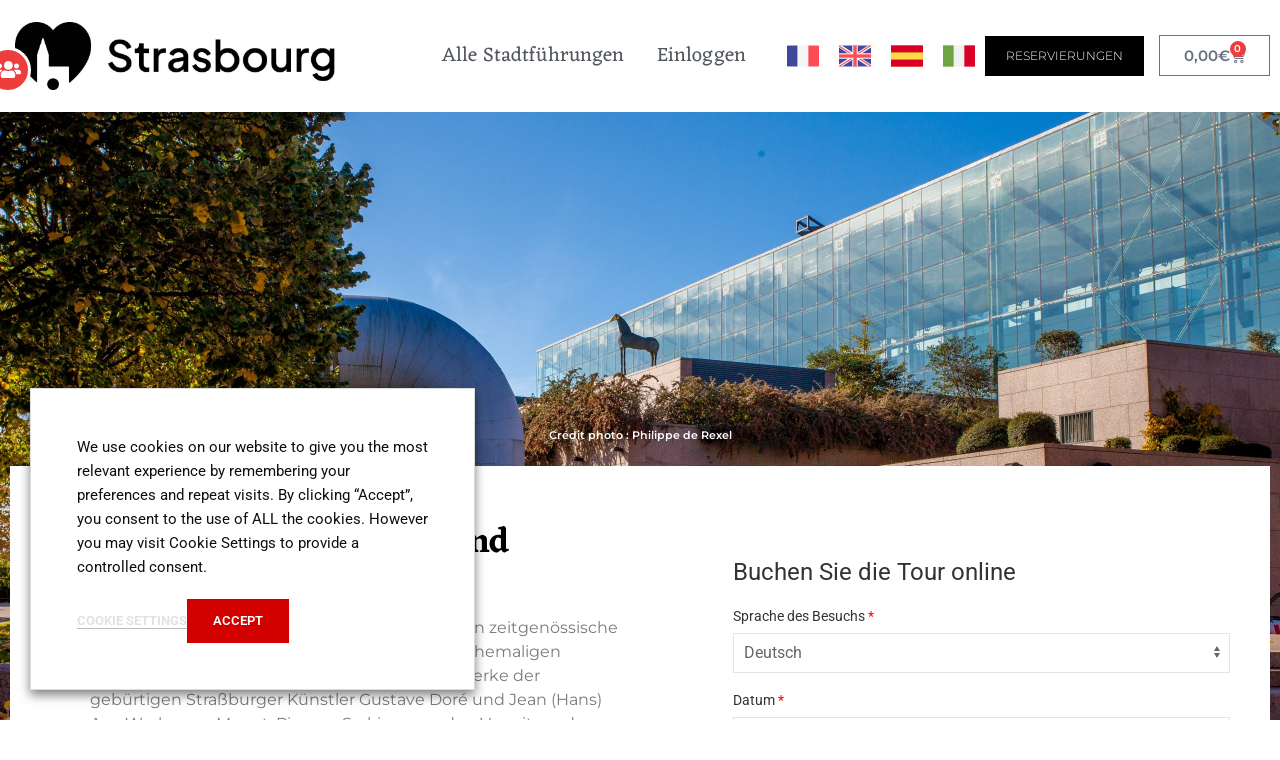

--- FILE ---
content_type: text/css
request_url: https://groups.visitstrasbourg.fr/wp-content/themes/otsr-reservation/assets/css/custom.css?ver=1.0.0
body_size: 3262
content:
a{color:#000;}
a:hover{color:#ee3d3d}

/* Social OTSR */
.socialotsr .elementor-social-icon-facebook{border-color:#2f5bff !important}
.socialotsr .elementor-social-icon-facebook i{color:#2f5bff !important;}
.socialotsr .elementor-social-icon-twitter{border-color:#23ceff !important}
.socialotsr .elementor-social-icon-twitter i{color:#23ceff !important;}
.socialotsr .elementor-social-icon-instagram{border-color:#ff0267 !important}
.socialotsr .elementor-social-icon-instagram i{color:#ff0267 !important;}
.socialotsr .elementor-social-icon-pinterest{border-color:#ff1642 !important}
.socialotsr .elementor-social-icon-pinterest i{color:#ff1642 !important;}


/* Booking Form */
.wc-bookings-booking-form{padding:0; border:none; }
.wc-bookings-booking-form fieldset{border:none; padding:0;}
.wc-bookings-date-picker .ui-widget-content{box-shadow:none;border:none;border-radius:0;}
.woocommerce div.product form.cart table{border:1px solid #efefef; border-top:none;}
.wc-bookings-date-picker .ui-datepicker-header{background:none #ee3d3d; border-radius:0;border:none;}
.wc-bookings-date-picker .ui-datepicker .ui-datepicker-prev,
.wc-bookings-date-picker .ui-datepicker .ui-datepicker-next{background:transparent;top:0;}
.wc-bookings-date-picker .ui-datepicker .ui-datepicker-prev{left:0;}
.wc-bookings-date-picker .ui-datepicker .ui-datepicker-next{right:0;}
.wc-bookings-date-picker .ui-datepicker .ui-datepicker-prev.ui-state-hover,
.wc-bookings-date-picker .ui-datepicker .ui-datepicker-next.ui-state-hover{background:#000;}
/* .formule .labels:before{content:'---------------------------------------------------'; max-width:70%;position:absolute;z-index:1; color:#ccc;} */
.formule .labels strong, .formule .labels .tarif{background-color:#fff; padding:0 10px;position:relative;z-index:2; font-size:1.2em; line-height:35px; }
.formule .labels strong{padding-left:0}
.formule .labels span{padding-right:0}

.wc-bookings-booking-form .wc-bookings-booking-cost{margin:15px 0; padding:15px; background-color:#2a2a2a; color:#fff; }

.wc-bookings-booking-form input[type=text]{padding:5px 2px; border-radius:0;}
.wc-bookings-booking-form .input-group-spinner{display:flex;}
.wc-bookings-booking-form .input-group-spinner button{border-radius:0;display: block;padding: 8px 15px;}
.wc-bookings-booking-form .input-group-spinner input[type=text]{max-width:72px;}

.wc-bookings-availability-popover-container-title em{display:none;}

/* Facet */
.facetwp-facet-categories{display:flex; flex-flow:wrap;align-content: space-between}
.facetwp-facet-categories .facetwp-checkbox{margin-right:15px;}


/* Panier */
.woocommerce-shipping-totals.shipping,
.cart-totals-inner .woocommerce-shipping-destination,
.woocommerce-shipping-destination {visibility: hidden;display: none;}

.woocommerce .actions .continueresa{background-color:#ee3d3d;color:#fff;}

/* Paiement */
.woocommerce .col2-set .col-1, .woocommerce-page .col2-set .col-1{width:100% !important}
.woocommerce-page .col2-set .col-2{display:none;}

/*  Cacher le prix de la liste
.woocommerce ul.products li.product .woocommerce-loop-product__link .price { display: none !important; }
*/


.focus {
    border-color: #ff0000;
    box-shadow: 0 0 0 1px #AA0000;
    background-color: #FFEAEA;
    padding:1em;

}


--- FILE ---
content_type: text/css
request_url: https://groups.visitstrasbourg.fr/wp-content/uploads/elementor/css/post-7209.css?ver=1762508506
body_size: 1394
content:
.elementor-kit-7209{--e-global-color-primary:#EE3D3D;--e-global-color-secondary:#54595F;--e-global-color-text:#7A7A7A;--e-global-color-accent:#000000;--e-global-color-7a2d7a2f:#EFEFEF;--e-global-color-2ea03d4e:#E3E3E3;--e-global-color-53a9b7da:#23A455;--e-global-color-dbe4816:#000;--e-global-color-725304d:#FFF;--e-global-typography-primary-font-family:"Eczar";--e-global-typography-primary-font-weight:600;--e-global-typography-secondary-font-family:"Eczar";--e-global-typography-secondary-font-weight:400;--e-global-typography-text-font-family:"Montserrat";--e-global-typography-text-font-weight:400;--e-global-typography-accent-font-family:"Montserrat";--e-global-typography-accent-font-weight:500;}.elementor-kit-7209 e-page-transition{background-color:#FFBC7D;}.elementor-section.elementor-section-boxed > .elementor-container{max-width:1280px;}.e-con{--container-max-width:1280px;}.elementor-widget:not(:last-child){margin-block-end:20px;}.elementor-element{--widgets-spacing:20px 20px;--widgets-spacing-row:20px;--widgets-spacing-column:20px;}{}h1.entry-title{display:var(--page-title-display);}@media(max-width:1024px){.elementor-section.elementor-section-boxed > .elementor-container{max-width:1024px;}.e-con{--container-max-width:1024px;}}@media(max-width:767px){.elementor-section.elementor-section-boxed > .elementor-container{max-width:767px;}.e-con{--container-max-width:767px;}}

--- FILE ---
content_type: text/css
request_url: https://groups.visitstrasbourg.fr/wp-content/uploads/elementor/css/post-2342.css?ver=1762508506
body_size: 21990
content:
.elementor-widget-section .premium-global-badge-{{ID}} .premium-badge-container{background-color:var( --e-global-color-primary );}.elementor-widget-section .premium-global-badge-{{ID}} .premium-badge-text{color:var( --e-global-color-secondary );}.elementor-widget-section .premium-global-badge-{{ID}} .premium-badge-icon{color:var( --e-global-color-secondary );fill:var( --e-global-color-secondary );}.elementor-widget-section.premium-cursor-ftext .premium-global-cursor-{{ID}} .premium-cursor-follow-text{font-family:var( --e-global-typography-primary-font-family ), Sans-serif;font-weight:var( --e-global-typography-primary-font-weight );}.elementor-widget-section .premium-global-cursor-{{ID}}{color:var( --e-global-color-primary );fill:var( --e-global-color-primary );}.elementor-2342 .elementor-element.elementor-element-7139a54b > .elementor-container > .elementor-column > .elementor-widget-wrap{align-content:center;align-items:center;}.elementor-2342 .elementor-element.elementor-element-7139a54b{box-shadow:0px 1px 3px 0px rgba(0,0,0,0.1);padding:12px 0px 12px 0px;}.elementor-widget-column .premium-global-badge-{{ID}} .premium-badge-container{background-color:var( --e-global-color-primary );}.elementor-widget-column.premium-cursor-ftext .premium-global-cursor-{{ID}} .premium-cursor-follow-text{font-family:var( --e-global-typography-primary-font-family ), Sans-serif;font-weight:var( --e-global-typography-primary-font-weight );}.elementor-widget-column .premium-global-cursor-{{ID}}{color:var( --e-global-color-primary );fill:var( --e-global-color-primary );}.elementor-widget-column .premium-global-badge-{{ID}} .premium-badge-text{color:var( --e-global-color-secondary );}.elementor-widget-column .premium-global-badge-{{ID}} .premium-badge-icon{color:var( --e-global-color-secondary );fill:var( --e-global-color-secondary );}.elementor-bc-flex-widget .elementor-2342 .elementor-element.elementor-element-e3af553.elementor-column .elementor-widget-wrap{align-items:space-between;}.elementor-2342 .elementor-element.elementor-element-e3af553.elementor-column.elementor-element[data-element_type="column"] > .elementor-widget-wrap.elementor-element-populated{align-content:space-between;align-items:space-between;}.elementor-2342 .elementor-element.elementor-element-e3af553.elementor-column > .elementor-widget-wrap{justify-content:space-between;}.elementor-2342 .elementor-element.elementor-element-e3af553 > .elementor-widget-wrap > .elementor-widget:not(.elementor-widget__width-auto):not(.elementor-widget__width-initial):not(:last-child):not(.elementor-absolute){margin-bottom:0px;}.elementor-widget-icon .premium-global-badge-{{ID}} .premium-badge-container{background-color:var( --e-global-color-primary );}.elementor-widget-icon.premium-cursor-ftext .premium-global-cursor-{{ID}} .premium-cursor-follow-text{font-family:var( --e-global-typography-primary-font-family ), Sans-serif;font-weight:var( --e-global-typography-primary-font-weight );}.elementor-widget-icon .premium-global-cursor-{{ID}}{color:var( --e-global-color-primary );fill:var( --e-global-color-primary );}.elementor-widget-icon .premium-global-badge-{{ID}} .premium-badge-text{color:var( --e-global-color-secondary );}.elementor-widget-icon .premium-global-badge-{{ID}} .premium-badge-icon{color:var( --e-global-color-secondary );fill:var( --e-global-color-secondary );}.elementor-widget-icon.elementor-view-stacked .elementor-icon{background-color:var( --e-global-color-primary );}.elementor-widget-icon.elementor-view-framed .elementor-icon, .elementor-widget-icon.elementor-view-default .elementor-icon{color:var( --e-global-color-primary );border-color:var( --e-global-color-primary );}.elementor-widget-icon.elementor-view-framed .elementor-icon, .elementor-widget-icon.elementor-view-default .elementor-icon svg{fill:var( --e-global-color-primary );}.elementor-2342 .elementor-element.elementor-element-5ead0c0{width:auto;max-width:auto;top:35px;}body:not(.rtl) .elementor-2342 .elementor-element.elementor-element-5ead0c0{left:-15px;}body.rtl .elementor-2342 .elementor-element.elementor-element-5ead0c0{right:-15px;}.elementor-2342 .elementor-element.elementor-element-5ead0c0 .elementor-icon-wrapper{text-align:left;}.elementor-2342 .elementor-element.elementor-element-5ead0c0.elementor-view-stacked .elementor-icon{background-color:#ffffff;color:#ee3d3d;}.elementor-2342 .elementor-element.elementor-element-5ead0c0.elementor-view-framed .elementor-icon, .elementor-2342 .elementor-element.elementor-element-5ead0c0.elementor-view-default .elementor-icon{color:#ffffff;border-color:#ffffff;}.elementor-2342 .elementor-element.elementor-element-5ead0c0.elementor-view-framed .elementor-icon, .elementor-2342 .elementor-element.elementor-element-5ead0c0.elementor-view-default .elementor-icon svg{fill:#ffffff;}.elementor-2342 .elementor-element.elementor-element-5ead0c0.elementor-view-framed .elementor-icon{background-color:#ee3d3d;}.elementor-2342 .elementor-element.elementor-element-5ead0c0.elementor-view-stacked .elementor-icon svg{fill:#ee3d3d;}.elementor-2342 .elementor-element.elementor-element-5ead0c0 .elementor-icon{font-size:20px;padding:10px;}.elementor-2342 .elementor-element.elementor-element-5ead0c0 .elementor-icon svg{height:20px;}.elementor-widget-image .premium-global-badge-{{ID}} .premium-badge-container{background-color:var( --e-global-color-primary );}.elementor-widget-image.premium-cursor-ftext .premium-global-cursor-{{ID}} .premium-cursor-follow-text{font-family:var( --e-global-typography-primary-font-family ), Sans-serif;font-weight:var( --e-global-typography-primary-font-weight );}.elementor-widget-image .premium-global-cursor-{{ID}}{color:var( --e-global-color-primary );fill:var( --e-global-color-primary );}.elementor-widget-image .premium-global-badge-{{ID}} .premium-badge-text{color:var( --e-global-color-secondary );}.elementor-widget-image .premium-global-badge-{{ID}} .premium-badge-icon{color:var( --e-global-color-secondary );fill:var( --e-global-color-secondary );}.elementor-widget-image .widget-image-caption{color:var( --e-global-color-text );font-family:var( --e-global-typography-text-font-family ), Sans-serif;font-weight:var( --e-global-typography-text-font-weight );}.elementor-2342 .elementor-element.elementor-element-e5190d5{width:var( --container-widget-width, 87.796% );max-width:87.796%;--container-widget-width:87.796%;--container-widget-flex-grow:0;}.elementor-2342 .elementor-element.elementor-element-e5190d5 > .elementor-widget-container{padding:0px 0px 0px 5px;}.ee-tooltip.ee-tooltip-e5190d5.to--top,
							 .ee-tooltip.ee-tooltip-e5190d5.to--bottom{margin-left:0px;}.ee-tooltip.ee-tooltip-e5190d5.to--left,
							 .ee-tooltip.ee-tooltip-e5190d5.to--right{margin-top:0px;}.elementor-bc-flex-widget .elementor-2342 .elementor-element.elementor-element-35dd2df7.elementor-column .elementor-widget-wrap{align-items:center;}.elementor-2342 .elementor-element.elementor-element-35dd2df7.elementor-column.elementor-element[data-element_type="column"] > .elementor-widget-wrap.elementor-element-populated{align-content:center;align-items:center;}.elementor-2342 .elementor-element.elementor-element-35dd2df7.elementor-column > .elementor-widget-wrap{justify-content:flex-end;}.elementor-2342 .elementor-element.elementor-element-35dd2df7 > .elementor-widget-wrap > .elementor-widget:not(.elementor-widget__width-auto):not(.elementor-widget__width-initial):not(:last-child):not(.elementor-absolute){margin-bottom:0px;}.elementor-widget-nav-menu .premium-global-badge-{{ID}} .premium-badge-container{background-color:var( --e-global-color-primary );}.elementor-widget-nav-menu.premium-cursor-ftext .premium-global-cursor-{{ID}} .premium-cursor-follow-text{font-family:var( --e-global-typography-primary-font-family ), Sans-serif;font-weight:var( --e-global-typography-primary-font-weight );}.elementor-widget-nav-menu .premium-global-cursor-{{ID}}{color:var( --e-global-color-primary );fill:var( --e-global-color-primary );}.elementor-widget-nav-menu .premium-global-badge-{{ID}} .premium-badge-text{color:var( --e-global-color-secondary );}.elementor-widget-nav-menu .premium-global-badge-{{ID}} .premium-badge-icon{color:var( --e-global-color-secondary );fill:var( --e-global-color-secondary );}.elementor-widget-nav-menu .elementor-nav-menu .elementor-item{font-family:var( --e-global-typography-primary-font-family ), Sans-serif;font-weight:var( --e-global-typography-primary-font-weight );}.elementor-widget-nav-menu .elementor-nav-menu--main .elementor-item{color:var( --e-global-color-text );fill:var( --e-global-color-text );}.elementor-widget-nav-menu .elementor-nav-menu--main .elementor-item:hover,
					.elementor-widget-nav-menu .elementor-nav-menu--main .elementor-item.elementor-item-active,
					.elementor-widget-nav-menu .elementor-nav-menu--main .elementor-item.highlighted,
					.elementor-widget-nav-menu .elementor-nav-menu--main .elementor-item:focus{color:var( --e-global-color-accent );fill:var( --e-global-color-accent );}.elementor-widget-nav-menu .elementor-nav-menu--main:not(.e--pointer-framed) .elementor-item:before,
					.elementor-widget-nav-menu .elementor-nav-menu--main:not(.e--pointer-framed) .elementor-item:after{background-color:var( --e-global-color-accent );}.elementor-widget-nav-menu .e--pointer-framed .elementor-item:before,
					.elementor-widget-nav-menu .e--pointer-framed .elementor-item:after{border-color:var( --e-global-color-accent );}.elementor-widget-nav-menu{--e-nav-menu-divider-color:var( --e-global-color-text );}.elementor-widget-nav-menu .elementor-nav-menu--dropdown .elementor-item, .elementor-widget-nav-menu .elementor-nav-menu--dropdown  .elementor-sub-item{font-family:var( --e-global-typography-accent-font-family ), Sans-serif;font-weight:var( --e-global-typography-accent-font-weight );}.elementor-2342 .elementor-element.elementor-element-13d8a921{width:auto;max-width:auto;align-self:center;--nav-menu-icon-size:24px;}.elementor-2342 .elementor-element.elementor-element-13d8a921 .elementor-menu-toggle{margin-left:auto;background-color:rgba(0,0,0,0);border-radius:0px;}.elementor-2342 .elementor-element.elementor-element-13d8a921 .elementor-nav-menu .elementor-item{font-family:"Eczar", Sans-serif;font-size:20px;font-weight:300;letter-spacing:0.15px;}.elementor-2342 .elementor-element.elementor-element-13d8a921 .elementor-nav-menu--main .elementor-item{color:#54595f;fill:#54595f;padding-left:16px;padding-right:16px;padding-top:8px;padding-bottom:8px;}.elementor-2342 .elementor-element.elementor-element-13d8a921 .elementor-nav-menu--main .elementor-item:hover,
					.elementor-2342 .elementor-element.elementor-element-13d8a921 .elementor-nav-menu--main .elementor-item.elementor-item-active,
					.elementor-2342 .elementor-element.elementor-element-13d8a921 .elementor-nav-menu--main .elementor-item.highlighted,
					.elementor-2342 .elementor-element.elementor-element-13d8a921 .elementor-nav-menu--main .elementor-item:focus{color:#ee3d3d;fill:#ee3d3d;}.elementor-2342 .elementor-element.elementor-element-13d8a921 .elementor-nav-menu--main .elementor-item.elementor-item-active{color:#ee3d3d;}.elementor-2342 .elementor-element.elementor-element-13d8a921 .elementor-nav-menu--dropdown a, .elementor-2342 .elementor-element.elementor-element-13d8a921 .elementor-menu-toggle{color:#999999;fill:#999999;}.elementor-2342 .elementor-element.elementor-element-13d8a921 .elementor-nav-menu--dropdown a:hover,
					.elementor-2342 .elementor-element.elementor-element-13d8a921 .elementor-nav-menu--dropdown a:focus,
					.elementor-2342 .elementor-element.elementor-element-13d8a921 .elementor-nav-menu--dropdown a.elementor-item-active,
					.elementor-2342 .elementor-element.elementor-element-13d8a921 .elementor-nav-menu--dropdown a.highlighted,
					.elementor-2342 .elementor-element.elementor-element-13d8a921 .elementor-menu-toggle:hover,
					.elementor-2342 .elementor-element.elementor-element-13d8a921 .elementor-menu-toggle:focus{color:#666666;}.elementor-2342 .elementor-element.elementor-element-13d8a921 .elementor-nav-menu--dropdown a:hover,
					.elementor-2342 .elementor-element.elementor-element-13d8a921 .elementor-nav-menu--dropdown a:focus,
					.elementor-2342 .elementor-element.elementor-element-13d8a921 .elementor-nav-menu--dropdown a.elementor-item-active,
					.elementor-2342 .elementor-element.elementor-element-13d8a921 .elementor-nav-menu--dropdown a.highlighted{background-color:#f2f2f2;}.elementor-2342 .elementor-element.elementor-element-13d8a921 .elementor-nav-menu--dropdown .elementor-item, .elementor-2342 .elementor-element.elementor-element-13d8a921 .elementor-nav-menu--dropdown  .elementor-sub-item{font-family:"Roboto", Sans-serif;font-size:0.8125rem;font-weight:400;text-transform:none;}.elementor-2342 .elementor-element.elementor-element-13d8a921 .elementor-nav-menu--main .elementor-nav-menu--dropdown, .elementor-2342 .elementor-element.elementor-element-13d8a921 .elementor-nav-menu__container.elementor-nav-menu--dropdown{box-shadow:0px 2px 4px 0px rgba(0,0,0,0.1);}.elementor-2342 .elementor-element.elementor-element-13d8a921 .elementor-nav-menu--dropdown a{padding-left:8px;padding-right:8px;padding-top:8px;padding-bottom:8px;}.elementor-2342 .elementor-element.elementor-element-13d8a921 .elementor-nav-menu--main > .elementor-nav-menu > li > .elementor-nav-menu--dropdown, .elementor-2342 .elementor-element.elementor-element-13d8a921 .elementor-nav-menu__container.elementor-nav-menu--dropdown{margin-top:2px !important;}.elementor-2342 .elementor-element.elementor-element-13d8a921 div.elementor-menu-toggle{color:#999999;}.elementor-2342 .elementor-element.elementor-element-13d8a921 div.elementor-menu-toggle svg{fill:#999999;}.elementor-widget-wp-widget-polylang .premium-global-badge-{{ID}} .premium-badge-container{background-color:var( --e-global-color-primary );}.elementor-widget-wp-widget-polylang.premium-cursor-ftext .premium-global-cursor-{{ID}} .premium-cursor-follow-text{font-family:var( --e-global-typography-primary-font-family ), Sans-serif;font-weight:var( --e-global-typography-primary-font-weight );}.elementor-widget-wp-widget-polylang .premium-global-cursor-{{ID}}{color:var( --e-global-color-primary );fill:var( --e-global-color-primary );}.elementor-widget-wp-widget-polylang .premium-global-badge-{{ID}} .premium-badge-text{color:var( --e-global-color-secondary );}.elementor-widget-wp-widget-polylang .premium-global-badge-{{ID}} .premium-badge-icon{color:var( --e-global-color-secondary );fill:var( --e-global-color-secondary );}.elementor-2342 .elementor-element.elementor-element-f640a83{width:auto;max-width:auto;align-self:center;}.elementor-2342 .elementor-element.elementor-element-f640a83 > .elementor-widget-container{margin:0px 0px 0px 15px;}.elementor-widget-button .elementor-button{background-color:var( --e-global-color-accent );font-family:var( --e-global-typography-accent-font-family ), Sans-serif;font-weight:var( --e-global-typography-accent-font-weight );}.elementor-widget-button .premium-global-badge-{{ID}} .premium-badge-container{background-color:var( --e-global-color-primary );}.elementor-widget-button.premium-cursor-ftext .premium-global-cursor-{{ID}} .premium-cursor-follow-text{font-family:var( --e-global-typography-primary-font-family ), Sans-serif;font-weight:var( --e-global-typography-primary-font-weight );}.elementor-widget-button .premium-global-cursor-{{ID}}{color:var( --e-global-color-primary );fill:var( --e-global-color-primary );}.elementor-widget-button .premium-global-badge-{{ID}} .premium-badge-text{color:var( --e-global-color-secondary );}.elementor-widget-button .premium-global-badge-{{ID}} .premium-badge-icon{color:var( --e-global-color-secondary );fill:var( --e-global-color-secondary );}.elementor-2342 .elementor-element.elementor-element-4f5eb21c .elementor-button{background-color:#000000;font-family:"Montserrat", Sans-serif;font-size:12px;font-weight:300;text-transform:uppercase;line-height:1.5em;fill:#ffffff;color:#ffffff;border-style:solid;border-width:1px 1px 1px 1px;border-color:#000000;border-radius:0px 0px 0px 0px;}.elementor-2342 .elementor-element.elementor-element-4f5eb21c .elementor-button:hover, .elementor-2342 .elementor-element.elementor-element-4f5eb21c .elementor-button:focus{background-color:#999999;color:#ffffff;border-color:#999999;}.elementor-2342 .elementor-element.elementor-element-4f5eb21c{width:auto;max-width:auto;align-self:center;}.elementor-2342 .elementor-element.elementor-element-4f5eb21c > .elementor-widget-container{margin:0px 15px 0px 0px;}.elementor-2342 .elementor-element.elementor-element-4f5eb21c .elementor-button:hover svg, .elementor-2342 .elementor-element.elementor-element-4f5eb21c .elementor-button:focus svg{fill:#ffffff;}.elementor-widget-woocommerce-menu-cart .premium-global-badge-{{ID}} .premium-badge-container{background-color:var( --e-global-color-primary );}.elementor-widget-woocommerce-menu-cart.premium-cursor-ftext .premium-global-cursor-{{ID}} .premium-cursor-follow-text{font-family:var( --e-global-typography-primary-font-family ), Sans-serif;font-weight:var( --e-global-typography-primary-font-weight );}.elementor-widget-woocommerce-menu-cart .premium-global-cursor-{{ID}}{color:var( --e-global-color-primary );fill:var( --e-global-color-primary );}.elementor-widget-woocommerce-menu-cart .premium-global-badge-{{ID}} .premium-badge-text{color:var( --e-global-color-secondary );}.elementor-widget-woocommerce-menu-cart .premium-global-badge-{{ID}} .premium-badge-icon{color:var( --e-global-color-secondary );fill:var( --e-global-color-secondary );}.elementor-widget-woocommerce-menu-cart .elementor-menu-cart__toggle .elementor-button{font-family:var( --e-global-typography-primary-font-family ), Sans-serif;font-weight:var( --e-global-typography-primary-font-weight );}.elementor-widget-woocommerce-menu-cart .elementor-menu-cart__product-name a{font-family:var( --e-global-typography-primary-font-family ), Sans-serif;font-weight:var( --e-global-typography-primary-font-weight );}.elementor-widget-woocommerce-menu-cart .elementor-menu-cart__product-price{font-family:var( --e-global-typography-primary-font-family ), Sans-serif;font-weight:var( --e-global-typography-primary-font-weight );}.elementor-widget-woocommerce-menu-cart .elementor-menu-cart__footer-buttons .elementor-button{font-family:var( --e-global-typography-primary-font-family ), Sans-serif;font-weight:var( --e-global-typography-primary-font-weight );}.elementor-widget-woocommerce-menu-cart .elementor-menu-cart__footer-buttons a.elementor-button--view-cart{font-family:var( --e-global-typography-primary-font-family ), Sans-serif;font-weight:var( --e-global-typography-primary-font-weight );}.elementor-widget-woocommerce-menu-cart .elementor-menu-cart__footer-buttons a.elementor-button--checkout{font-family:var( --e-global-typography-primary-font-family ), Sans-serif;font-weight:var( --e-global-typography-primary-font-weight );}.elementor-widget-woocommerce-menu-cart .woocommerce-mini-cart__empty-message{font-family:var( --e-global-typography-primary-font-family ), Sans-serif;font-weight:var( --e-global-typography-primary-font-weight );}.elementor-2342 .elementor-element.elementor-element-5911565{width:auto;max-width:auto;align-self:center;--divider-style:solid;--subtotal-divider-style:solid;--elementor-remove-from-cart-button:none;--remove-from-cart-button:block;--items-indicator-background-color:#ee3d3d;--cart-border-style:none;--menu-cart-subtotal-color:#ee3d3d;--product-price-color:#7a7a7a;--cart-footer-layout:1fr;--products-max-height-sidecart:calc(100vh - 300px);--products-max-height-minicart:calc(100vh - 450px);--checkout-button-background-color:#ee3d3d;}.elementor-2342 .elementor-element.elementor-element-5911565 .elementor-menu-cart__toggle .elementor-button{font-family:"Montserrat", Sans-serif;}.elementor-2342 .elementor-element.elementor-element-5911565 .widget_shopping_cart_content{--subtotal-divider-left-width:0;--subtotal-divider-right-width:0;}.elementor-2342 .elementor-element.elementor-element-5911565 .elementor-menu-cart__product-name a{color:#000000;}.elementor-theme-builder-content-area{height:400px;}.elementor-location-header:before, .elementor-location-footer:before{content:"";display:table;clear:both;}@media(max-width:1024px){body:not(.rtl) .elementor-2342 .elementor-element.elementor-element-5ead0c0{left:-11px;}body.rtl .elementor-2342 .elementor-element.elementor-element-5ead0c0{right:-11px;}.elementor-2342 .elementor-element.elementor-element-5ead0c0{top:36px;}}@media(min-width:768px){.elementor-2342 .elementor-element.elementor-element-e3af553{width:30.687%;}.elementor-2342 .elementor-element.elementor-element-35dd2df7{width:69.313%;}}@media(max-width:1024px) and (min-width:768px){.elementor-2342 .elementor-element.elementor-element-e3af553{width:25%;}.elementor-2342 .elementor-element.elementor-element-35dd2df7{width:75%;}}@media(max-width:767px){.elementor-2342 .elementor-element.elementor-element-e3af553{width:100%;}.elementor-2342 .elementor-element.elementor-element-e3af553 > .elementor-element-populated{padding:15px 10px 15px 10px;}body:not(.rtl) .elementor-2342 .elementor-element.elementor-element-5ead0c0{left:-10px;}body.rtl .elementor-2342 .elementor-element.elementor-element-5ead0c0{right:-10px;}.elementor-2342 .elementor-element.elementor-element-5ead0c0{top:34px;}.elementor-2342 .elementor-element.elementor-element-35dd2df7{width:100%;}.elementor-2342 .elementor-element.elementor-element-35dd2df7 > .elementor-element-populated{padding:10px 10px 10px 10px;}.elementor-2342 .elementor-element.elementor-element-13d8a921{width:auto;max-width:auto;}}/* Start custom CSS for wp-widget-polylang, class: .elementor-element-f640a83 */.elementor-2342 .elementor-element.elementor-element-f640a83 ul{list-style:none; padding-left:0; display:flex;margin:0;}
.elementor-2342 .elementor-element.elementor-element-f640a83 ul li{margin:0 10px 0;}/* End custom CSS */

--- FILE ---
content_type: text/css
request_url: https://groups.visitstrasbourg.fr/wp-content/uploads/elementor/css/post-2450.css?ver=1762508506
body_size: 26051
content:
.elementor-widget-section .premium-global-badge-{{ID}} .premium-badge-container{background-color:var( --e-global-color-primary );}.elementor-widget-section .premium-global-badge-{{ID}} .premium-badge-text{color:var( --e-global-color-secondary );}.elementor-widget-section .premium-global-badge-{{ID}} .premium-badge-icon{color:var( --e-global-color-secondary );fill:var( --e-global-color-secondary );}.elementor-widget-section.premium-cursor-ftext .premium-global-cursor-{{ID}} .premium-cursor-follow-text{font-family:var( --e-global-typography-primary-font-family ), Sans-serif;font-weight:var( --e-global-typography-primary-font-weight );}.elementor-widget-section .premium-global-cursor-{{ID}}{color:var( --e-global-color-primary );fill:var( --e-global-color-primary );}.elementor-2450 .elementor-element.elementor-element-649961de:not(.elementor-motion-effects-element-type-background), .elementor-2450 .elementor-element.elementor-element-649961de > .elementor-motion-effects-container > .elementor-motion-effects-layer{background-color:#000000;}.elementor-2450 .elementor-element.elementor-element-649961de, .elementor-2450 .elementor-element.elementor-element-649961de > .elementor-background-overlay{border-radius:0px 0px 0px 0px;}.elementor-2450 .elementor-element.elementor-element-649961de{transition:background 0.3s, border 0.3s, border-radius 0.3s, box-shadow 0.3s;padding:40px 0px 35px 0px;}.elementor-2450 .elementor-element.elementor-element-649961de > .elementor-background-overlay{transition:background 0.3s, border-radius 0.3s, opacity 0.3s;}.elementor-widget-column .premium-global-badge-{{ID}} .premium-badge-container{background-color:var( --e-global-color-primary );}.elementor-widget-column.premium-cursor-ftext .premium-global-cursor-{{ID}} .premium-cursor-follow-text{font-family:var( --e-global-typography-primary-font-family ), Sans-serif;font-weight:var( --e-global-typography-primary-font-weight );}.elementor-widget-column .premium-global-cursor-{{ID}}{color:var( --e-global-color-primary );fill:var( --e-global-color-primary );}.elementor-widget-column .premium-global-badge-{{ID}} .premium-badge-text{color:var( --e-global-color-secondary );}.elementor-widget-column .premium-global-badge-{{ID}} .premium-badge-icon{color:var( --e-global-color-secondary );fill:var( --e-global-color-secondary );}.elementor-2450 .elementor-element.elementor-element-7011727 > .elementor-element-populated{border-style:solid;border-width:0px 1px 0px 0px;border-color:#3b3b3b;padding:0px 90px 0px 0px;}.elementor-2450 .elementor-element.elementor-element-d16773c > .elementor-container > .elementor-column > .elementor-widget-wrap{align-content:flex-end;align-items:flex-end;}.elementor-2450 .elementor-element.elementor-element-d16773c{margin-top:0px;margin-bottom:0px;}.elementor-2450 .elementor-element.elementor-element-7321cdb3 > .elementor-widget-wrap > .elementor-widget:not(.elementor-widget__width-auto):not(.elementor-widget__width-initial):not(:last-child):not(.elementor-absolute){margin-bottom:16px;}.elementor-widget-ee-inline-svg .premium-global-badge-{{ID}} .premium-badge-container{background-color:var( --e-global-color-primary );}.elementor-widget-ee-inline-svg.premium-cursor-ftext .premium-global-cursor-{{ID}} .premium-cursor-follow-text{font-family:var( --e-global-typography-primary-font-family ), Sans-serif;font-weight:var( --e-global-typography-primary-font-weight );}.elementor-widget-ee-inline-svg .premium-global-cursor-{{ID}}{color:var( --e-global-color-primary );fill:var( --e-global-color-primary );}.elementor-widget-ee-inline-svg .premium-global-badge-{{ID}} .premium-badge-text{color:var( --e-global-color-secondary );}.elementor-widget-ee-inline-svg .premium-global-badge-{{ID}} .premium-badge-icon{color:var( --e-global-color-secondary );fill:var( --e-global-color-secondary );}.elementor-widget-ee-inline-svg .ee-inline-svg{color:var( --e-global-color-primary );}.elementor-widget-ee-inline-svg .ee-inline-svg:hover{color:var( --e-global-color-secondary );}.elementor-2450 .elementor-element.elementor-element-664c0cc{text-align:center;}.elementor-2450 .elementor-element.elementor-element-664c0cc .ee-inline-svg{width:100%;max-width:60px;transition-property:all;transition-timing-function:linear;transition-duration:0.3s;color:#505050 !important;}.elementor-2450 .elementor-element.elementor-element-664c0cc .ee-inline-svg > svg{width:100%;height:auto;min-width:auto;}.elementor-2450 .elementor-element.elementor-element-664c0cc .ee-inline-svg:hover{color:#ffffff !important;}.elementor-widget-heading .premium-global-badge-{{ID}} .premium-badge-container{background-color:var( --e-global-color-primary );}.elementor-widget-heading.premium-cursor-ftext .premium-global-cursor-{{ID}} .premium-cursor-follow-text{font-family:var( --e-global-typography-primary-font-family ), Sans-serif;font-weight:var( --e-global-typography-primary-font-weight );}.elementor-widget-heading .premium-global-cursor-{{ID}}{color:var( --e-global-color-primary );fill:var( --e-global-color-primary );}.elementor-widget-heading .premium-global-badge-{{ID}} .premium-badge-text{color:var( --e-global-color-secondary );}.elementor-widget-heading .premium-global-badge-{{ID}} .premium-badge-icon{color:var( --e-global-color-secondary );fill:var( --e-global-color-secondary );}.elementor-widget-heading .elementor-heading-title{font-family:var( --e-global-typography-primary-font-family ), Sans-serif;font-weight:var( --e-global-typography-primary-font-weight );color:var( --e-global-color-primary );}.elementor-2450 .elementor-element.elementor-element-1687af7c > .elementor-widget-container{margin:0px 0px 0px 0px;}.elementor-2450 .elementor-element.elementor-element-1687af7c{text-align:center;}.elementor-2450 .elementor-element.elementor-element-1687af7c .elementor-heading-title{font-family:"Eczar", Sans-serif;font-size:16px;font-weight:normal;line-height:11px;letter-spacing:0.5px;color:#afafaf;}.elementor-2450 .elementor-element.elementor-element-7fc0f4c0 > .elementor-widget-wrap > .elementor-widget:not(.elementor-widget__width-auto):not(.elementor-widget__width-initial):not(:last-child):not(.elementor-absolute){margin-bottom:16px;}.elementor-2450 .elementor-element.elementor-element-78b4f67{text-align:center;}.elementor-2450 .elementor-element.elementor-element-78b4f67 .ee-inline-svg{width:100%;max-width:60px;transition-property:all;transition-timing-function:linear;transition-duration:0.3s;color:#505050 !important;}.elementor-2450 .elementor-element.elementor-element-78b4f67 .ee-inline-svg > svg{width:100%;height:auto;min-width:auto;}.elementor-2450 .elementor-element.elementor-element-78b4f67 .ee-inline-svg:hover{color:#ffffff !important;}.elementor-2450 .elementor-element.elementor-element-4448703d > .elementor-widget-container{margin:0px 0px 0px 0px;}.elementor-2450 .elementor-element.elementor-element-4448703d{text-align:center;}.elementor-2450 .elementor-element.elementor-element-4448703d .elementor-heading-title{font-family:"Eczar", Sans-serif;font-size:16px;font-weight:normal;line-height:11px;letter-spacing:0.5px;color:#afafaf;}.elementor-2450 .elementor-element.elementor-element-74892d6b > .elementor-widget-wrap > .elementor-widget:not(.elementor-widget__width-auto):not(.elementor-widget__width-initial):not(:last-child):not(.elementor-absolute){margin-bottom:16px;}.elementor-2450 .elementor-element.elementor-element-8dfb3d3{text-align:center;}.elementor-2450 .elementor-element.elementor-element-8dfb3d3 .ee-inline-svg{width:100%;max-width:92px;transition-property:all;transition-timing-function:linear;transition-duration:0.3s;color:#505050 !important;}.elementor-2450 .elementor-element.elementor-element-8dfb3d3 .ee-inline-svg > svg{width:100%;height:auto;min-width:auto;}.elementor-2450 .elementor-element.elementor-element-8dfb3d3 .ee-inline-svg:hover{color:#ffffff !important;}.elementor-2450 .elementor-element.elementor-element-b0648ce > .elementor-widget-container{margin:0px 0px 0px 0px;}.elementor-2450 .elementor-element.elementor-element-b0648ce{text-align:center;}.elementor-2450 .elementor-element.elementor-element-b0648ce .elementor-heading-title{font-family:"Eczar", Sans-serif;font-size:16px;font-weight:normal;line-height:11px;letter-spacing:0.5px;color:#afafaf;}.elementor-2450 .elementor-element.elementor-element-60094416 > .elementor-widget-wrap > .elementor-widget:not(.elementor-widget__width-auto):not(.elementor-widget__width-initial):not(:last-child):not(.elementor-absolute){margin-bottom:16px;}.elementor-2450 .elementor-element.elementor-element-891f0d7{text-align:center;}.elementor-2450 .elementor-element.elementor-element-891f0d7 .ee-inline-svg{width:100%;max-width:70px;transition-property:all;transition-timing-function:linear;transition-duration:0.3s;color:#505050 !important;}.elementor-2450 .elementor-element.elementor-element-891f0d7 .ee-inline-svg > svg{width:100%;height:auto;min-width:auto;}.elementor-2450 .elementor-element.elementor-element-891f0d7 .ee-inline-svg:hover{color:#ffffff !important;}.elementor-2450 .elementor-element.elementor-element-f4d3bd8 > .elementor-widget-container{margin:0px 0px 0px 0px;}.elementor-2450 .elementor-element.elementor-element-f4d3bd8{text-align:center;}.elementor-2450 .elementor-element.elementor-element-f4d3bd8 .elementor-heading-title{font-family:"Eczar", Sans-serif;font-size:16px;font-weight:normal;line-height:11px;letter-spacing:0.5px;color:#afafaf;}.elementor-bc-flex-widget .elementor-2450 .elementor-element.elementor-element-7ee6356.elementor-column .elementor-widget-wrap{align-items:flex-start;}.elementor-2450 .elementor-element.elementor-element-7ee6356.elementor-column.elementor-element[data-element_type="column"] > .elementor-widget-wrap.elementor-element-populated{align-content:flex-start;align-items:flex-start;}.elementor-2450 .elementor-element.elementor-element-7ee6356 > .elementor-element-populated{padding:0px 0px 0px 50px;}.elementor-2450 .elementor-element.elementor-element-9ee6508 .elementor-heading-title{font-family:"Montserrat", Sans-serif;font-size:14px;text-transform:uppercase;letter-spacing:0.5px;color:#afafaf;}.elementor-widget-social-icons .premium-global-badge-{{ID}} .premium-badge-container{background-color:var( --e-global-color-primary );}.elementor-widget-social-icons.premium-cursor-ftext .premium-global-cursor-{{ID}} .premium-cursor-follow-text{font-family:var( --e-global-typography-primary-font-family ), Sans-serif;font-weight:var( --e-global-typography-primary-font-weight );}.elementor-widget-social-icons .premium-global-cursor-{{ID}}{color:var( --e-global-color-primary );fill:var( --e-global-color-primary );}.elementor-widget-social-icons .premium-global-badge-{{ID}} .premium-badge-text{color:var( --e-global-color-secondary );}.elementor-widget-social-icons .premium-global-badge-{{ID}} .premium-badge-icon{color:var( --e-global-color-secondary );fill:var( --e-global-color-secondary );}.elementor-2450 .elementor-element.elementor-element-3e08ad3b{--grid-template-columns:repeat(0, auto);--icon-size:18px;--grid-column-gap:15px;--grid-row-gap:0px;}.elementor-2450 .elementor-element.elementor-element-3e08ad3b .elementor-widget-container{text-align:left;}.elementor-2450 .elementor-element.elementor-element-3e08ad3b .elementor-social-icon{background-color:rgba(255,255,255,0);border-style:solid;border-width:2px 2px 2px 2px;border-color:#ee3d3d;}.elementor-2450 .elementor-element.elementor-element-3e08ad3b .elementor-social-icon i{color:#ee3d3d;}.elementor-2450 .elementor-element.elementor-element-3e08ad3b .elementor-social-icon svg{fill:#ee3d3d;}.elementor-2450 .elementor-element.elementor-element-3e08ad3b .elementor-icon{border-radius:50% 50% 50% 50%;}.elementor-2450 .elementor-element.elementor-element-3e08ad3b .elementor-social-icon:hover i{color:#ffffff;}.elementor-2450 .elementor-element.elementor-element-3e08ad3b .elementor-social-icon:hover svg{fill:#ffffff;}.elementor-2450 .elementor-element.elementor-element-3e08ad3b .elementor-social-icon:hover{border-color:#000000;}.elementor-2450 .elementor-element.elementor-element-5b12c688{padding:90px 0px 70px 0px;}.elementor-2450 .elementor-element.elementor-element-5cd4a1bd > .elementor-element-populated{margin:0px 0px 0px 28px;--e-column-margin-right:0px;--e-column-margin-left:28px;}.elementor-widget-image .premium-global-badge-{{ID}} .premium-badge-container{background-color:var( --e-global-color-primary );}.elementor-widget-image.premium-cursor-ftext .premium-global-cursor-{{ID}} .premium-cursor-follow-text{font-family:var( --e-global-typography-primary-font-family ), Sans-serif;font-weight:var( --e-global-typography-primary-font-weight );}.elementor-widget-image .premium-global-cursor-{{ID}}{color:var( --e-global-color-primary );fill:var( --e-global-color-primary );}.elementor-widget-image .premium-global-badge-{{ID}} .premium-badge-text{color:var( --e-global-color-secondary );}.elementor-widget-image .premium-global-badge-{{ID}} .premium-badge-icon{color:var( --e-global-color-secondary );fill:var( --e-global-color-secondary );}.elementor-widget-image .widget-image-caption{color:var( --e-global-color-text );font-family:var( --e-global-typography-text-font-family ), Sans-serif;font-weight:var( --e-global-typography-text-font-weight );}.elementor-2450 .elementor-element.elementor-element-e3d2e02{width:var( --container-widget-width, 95% );max-width:95%;--container-widget-width:95%;--container-widget-flex-grow:0;}.ee-tooltip.ee-tooltip-e3d2e02.to--top,
							 .ee-tooltip.ee-tooltip-e3d2e02.to--bottom{margin-left:0px;}.ee-tooltip.ee-tooltip-e3d2e02.to--left,
							 .ee-tooltip.ee-tooltip-e3d2e02.to--right{margin-top:0px;}.elementor-widget-text-editor .premium-global-badge-{{ID}} .premium-badge-container{background-color:var( --e-global-color-primary );}.elementor-widget-text-editor.premium-cursor-ftext .premium-global-cursor-{{ID}} .premium-cursor-follow-text{font-family:var( --e-global-typography-primary-font-family ), Sans-serif;font-weight:var( --e-global-typography-primary-font-weight );}.elementor-widget-text-editor .premium-global-cursor-{{ID}}{color:var( --e-global-color-primary );fill:var( --e-global-color-primary );}.elementor-widget-text-editor .premium-global-badge-{{ID}} .premium-badge-text{color:var( --e-global-color-secondary );}.elementor-widget-text-editor .premium-global-badge-{{ID}} .premium-badge-icon{color:var( --e-global-color-secondary );fill:var( --e-global-color-secondary );}.elementor-widget-text-editor{font-family:var( --e-global-typography-text-font-family ), Sans-serif;font-weight:var( --e-global-typography-text-font-weight );color:var( --e-global-color-text );}.elementor-widget-text-editor.elementor-drop-cap-view-stacked .elementor-drop-cap{background-color:var( --e-global-color-primary );}.elementor-widget-text-editor.elementor-drop-cap-view-framed .elementor-drop-cap, .elementor-widget-text-editor.elementor-drop-cap-view-default .elementor-drop-cap{color:var( --e-global-color-primary );border-color:var( --e-global-color-primary );}.elementor-2450 .elementor-element.elementor-element-19ff2fd8 > .elementor-widget-container{margin:0px 0px -19px 0px;}.elementor-2450 .elementor-element.elementor-element-19ff2fd8{font-family:"Montserrat", Sans-serif;font-size:13px;font-weight:300;line-height:24px;color:#767676;}.elementor-2450 .elementor-element.elementor-element-34acdf9{font-family:"Montserrat", Sans-serif;font-size:13px;font-weight:400;}.elementor-2450 .elementor-element.elementor-element-79cfcf7f .elementor-heading-title{font-family:"Montserrat", Sans-serif;font-size:16px;font-weight:bold;text-transform:uppercase;letter-spacing:0.5px;color:#000000;}.elementor-widget-icon-list .premium-global-badge-{{ID}} .premium-badge-container{background-color:var( --e-global-color-primary );}.elementor-widget-icon-list.premium-cursor-ftext .premium-global-cursor-{{ID}} .premium-cursor-follow-text{font-family:var( --e-global-typography-primary-font-family ), Sans-serif;font-weight:var( --e-global-typography-primary-font-weight );}.elementor-widget-icon-list .premium-global-cursor-{{ID}}{color:var( --e-global-color-primary );fill:var( --e-global-color-primary );}.elementor-widget-icon-list .premium-global-badge-{{ID}} .premium-badge-text{color:var( --e-global-color-secondary );}.elementor-widget-icon-list .premium-global-badge-{{ID}} .premium-badge-icon{color:var( --e-global-color-secondary );fill:var( --e-global-color-secondary );}.elementor-widget-icon-list .elementor-icon-list-item:not(:last-child):after{border-color:var( --e-global-color-text );}.elementor-widget-icon-list .elementor-icon-list-icon i{color:var( --e-global-color-primary );}.elementor-widget-icon-list .elementor-icon-list-icon svg{fill:var( --e-global-color-primary );}.elementor-widget-icon-list .elementor-icon-list-item > .elementor-icon-list-text, .elementor-widget-icon-list .elementor-icon-list-item > a{font-family:var( --e-global-typography-text-font-family ), Sans-serif;font-weight:var( --e-global-typography-text-font-weight );}.elementor-widget-icon-list .elementor-icon-list-text{color:var( --e-global-color-secondary );}.elementor-2450 .elementor-element.elementor-element-318b97a7 .elementor-icon-list-icon i{transition:color 0.3s;}.elementor-2450 .elementor-element.elementor-element-318b97a7 .elementor-icon-list-icon svg{transition:fill 0.3s;}.elementor-2450 .elementor-element.elementor-element-318b97a7{--e-icon-list-icon-size:0px;--icon-vertical-offset:0px;}.elementor-2450 .elementor-element.elementor-element-318b97a7 .elementor-icon-list-item > .elementor-icon-list-text, .elementor-2450 .elementor-element.elementor-element-318b97a7 .elementor-icon-list-item > a{font-size:13px;font-weight:300;line-height:24px;}.elementor-2450 .elementor-element.elementor-element-318b97a7 .elementor-icon-list-text{color:#767676;transition:color 0.3s;}.elementor-bc-flex-widget .elementor-2450 .elementor-element.elementor-element-6dd559a6.elementor-column .elementor-widget-wrap{align-items:center;}.elementor-2450 .elementor-element.elementor-element-6dd559a6.elementor-column.elementor-element[data-element_type="column"] > .elementor-widget-wrap.elementor-element-populated{align-content:center;align-items:center;}.elementor-2450 .elementor-element.elementor-element-6dd559a6.elementor-column > .elementor-widget-wrap{justify-content:space-between;}.elementor-2450 .elementor-element.elementor-element-9ad28a8{width:var( --container-widget-width, 63px );max-width:63px;--container-widget-width:63px;--container-widget-flex-grow:0;}.ee-tooltip.ee-tooltip-9ad28a8.to--top,
							 .ee-tooltip.ee-tooltip-9ad28a8.to--bottom{margin-left:0px;}.ee-tooltip.ee-tooltip-9ad28a8.to--left,
							 .ee-tooltip.ee-tooltip-9ad28a8.to--right{margin-top:0px;}.elementor-2450 .elementor-element.elementor-element-70d3770f{width:initial;max-width:initial;align-self:center;}.ee-tooltip.ee-tooltip-70d3770f.to--top,
							 .ee-tooltip.ee-tooltip-70d3770f.to--bottom{margin-left:0px;}.ee-tooltip.ee-tooltip-70d3770f.to--left,
							 .ee-tooltip.ee-tooltip-70d3770f.to--right{margin-top:0px;}.elementor-2450 .elementor-element.elementor-element-3de97e37{width:initial;max-width:initial;align-self:center;}.ee-tooltip.ee-tooltip-3de97e37.to--top,
							 .ee-tooltip.ee-tooltip-3de97e37.to--bottom{margin-left:0px;}.ee-tooltip.ee-tooltip-3de97e37.to--left,
							 .ee-tooltip.ee-tooltip-3de97e37.to--right{margin-top:0px;}.elementor-2450 .elementor-element.elementor-element-afecc05{width:initial;max-width:initial;align-self:center;}.ee-tooltip.ee-tooltip-afecc05.to--top,
							 .ee-tooltip.ee-tooltip-afecc05.to--bottom{margin-left:0px;}.ee-tooltip.ee-tooltip-afecc05.to--left,
							 .ee-tooltip.ee-tooltip-afecc05.to--right{margin-top:0px;}.elementor-2450 .elementor-element.elementor-element-68ba37f6:not(.elementor-motion-effects-element-type-background), .elementor-2450 .elementor-element.elementor-element-68ba37f6 > .elementor-motion-effects-container > .elementor-motion-effects-layer{background-color:#ffffff;}.elementor-2450 .elementor-element.elementor-element-68ba37f6{border-style:solid;border-width:1px 0px 0px 0px;border-color:#f2f2f2;transition:background 0.3s, border 0.3s, border-radius 0.3s, box-shadow 0.3s;padding:25px 0px 25px 0px;}.elementor-2450 .elementor-element.elementor-element-68ba37f6 > .elementor-background-overlay{transition:background 0.3s, border-radius 0.3s, opacity 0.3s;}.elementor-2450 .elementor-element.elementor-element-39a6c5ec{text-align:center;}.elementor-2450 .elementor-element.elementor-element-39a6c5ec .elementor-heading-title{font-family:"Montserrat", Sans-serif;font-size:10px;font-weight:normal;text-transform:uppercase;line-height:24px;letter-spacing:1.5px;color:#000000;}.elementor-2450{padding:0px 0px 0px 0px;}.elementor-theme-builder-content-area{height:400px;}.elementor-location-header:before, .elementor-location-footer:before{content:"";display:table;clear:both;}@media(max-width:1024px){.elementor-2450 .elementor-element.elementor-element-649961de{padding:25px 20px 25px 20px;}.elementor-2450 .elementor-element.elementor-element-7011727 > .elementor-element-populated{padding:0px 30px 0px 0px;}.elementor-2450 .elementor-element.elementor-element-d16773c{margin-top:0px;margin-bottom:0px;}.elementor-2450 .elementor-element.elementor-element-7ee6356 > .elementor-element-populated{padding:0px 0px 0px 40px;}.elementor-2450 .elementor-element.elementor-element-5b12c688{padding:25px 25px 25px 25px;}.elementor-2450 .elementor-element.elementor-element-68ba37f6{padding:30px 20px 0px 20px;}.elementor-2450 .elementor-element.elementor-element-39a6c5ec .elementor-heading-title{font-size:12px;}}@media(max-width:767px){.elementor-2450 .elementor-element.elementor-element-649961de{padding:20px 20px 20px 20px;}.elementor-2450 .elementor-element.elementor-element-7011727{width:100%;}.elementor-2450 .elementor-element.elementor-element-7011727 > .elementor-element-populated{border-width:0px 0px 0px 0px;padding:0px 0px 0px 0px;}.elementor-2450 .elementor-element.elementor-element-d16773c{padding:10px 10px 10px 10px;}.elementor-2450 .elementor-element.elementor-element-7321cdb3{width:33%;}.elementor-2450 .elementor-element.elementor-element-7fc0f4c0{width:33%;}.elementor-2450 .elementor-element.elementor-element-74892d6b{width:50%;}.elementor-2450 .elementor-element.elementor-element-74892d6b > .elementor-element-populated{margin:15px 0px 0px 0px;--e-column-margin-right:0px;--e-column-margin-left:0px;}.elementor-2450 .elementor-element.elementor-element-60094416{width:50%;}.elementor-2450 .elementor-element.elementor-element-7ee6356 > .elementor-element-populated{padding:10px 10px 10px 10px;}.elementor-2450 .elementor-element.elementor-element-9ee6508{text-align:center;}.elementor-2450 .elementor-element.elementor-element-3e08ad3b .elementor-widget-container{text-align:center;}.elementor-2450 .elementor-element.elementor-element-5b12c688{padding:10px 10px 10px 10px;}.elementor-2450 .elementor-element.elementor-element-19ff2fd8{text-align:center;}.elementor-2450 .elementor-element.elementor-element-79cfcf7f{text-align:center;}.elementor-2450 .elementor-element.elementor-element-6dd559a6{width:100%;}.elementor-2450 .elementor-element.elementor-element-9ad28a8{width:var( --container-widget-width, 15% );max-width:15%;--container-widget-width:15%;--container-widget-flex-grow:0;}.elementor-2450 .elementor-element.elementor-element-9ad28a8 img{width:100%;}.elementor-2450 .elementor-element.elementor-element-70d3770f{width:var( --container-widget-width, 25% );max-width:25%;--container-widget-width:25%;--container-widget-flex-grow:0;}.elementor-2450 .elementor-element.elementor-element-70d3770f img{width:100%;}.elementor-2450 .elementor-element.elementor-element-3de97e37{width:var( --container-widget-width, 30% );max-width:30%;--container-widget-width:30%;--container-widget-flex-grow:0;}.elementor-2450 .elementor-element.elementor-element-3de97e37 img{width:100%;}.elementor-2450 .elementor-element.elementor-element-afecc05{width:var( --container-widget-width, 15% );max-width:15%;--container-widget-width:15%;--container-widget-flex-grow:0;align-self:center;}.elementor-2450 .elementor-element.elementor-element-afecc05 img{width:100%;}.elementor-2450 .elementor-element.elementor-element-68ba37f6{padding:0px 20px 0px 20px;}.elementor-2450 .elementor-element.elementor-element-3f89a33f > .elementor-element-populated{padding:25px 0px 0px 0px;}.elementor-2450 .elementor-element.elementor-element-39a6c5ec{text-align:center;}}@media(min-width:768px){.elementor-2450 .elementor-element.elementor-element-7011727{width:75.625%;}.elementor-2450 .elementor-element.elementor-element-7ee6356{width:24.375%;}.elementor-2450 .elementor-element.elementor-element-5cd4a1bd{width:29.165%;}.elementor-2450 .elementor-element.elementor-element-2538b283{width:20.896%;}.elementor-2450 .elementor-element.elementor-element-6dd559a6{width:49.603%;}}@media(max-width:1024px) and (min-width:768px){.elementor-2450 .elementor-element.elementor-element-7011727{width:60%;}.elementor-2450 .elementor-element.elementor-element-7ee6356{width:40%;}.elementor-2450 .elementor-element.elementor-element-5cd4a1bd{width:33%;}.elementor-2450 .elementor-element.elementor-element-2538b283{width:33%;}.elementor-2450 .elementor-element.elementor-element-6dd559a6{width:100%;}.elementor-2450 .elementor-element.elementor-element-3f89a33f{width:100%;}}/* Start custom CSS for heading, class: .elementor-element-1687af7c */.elementor-2450 .elementor-element.elementor-element-1687af7c p{display:none;}/* End custom CSS */
/* Start custom CSS for heading, class: .elementor-element-4448703d */.elementor-2450 .elementor-element.elementor-element-4448703d p{display:none;}/* End custom CSS */
/* Start custom CSS for heading, class: .elementor-element-b0648ce */.elementor-2450 .elementor-element.elementor-element-b0648ce p{display:none;}/* End custom CSS */
/* Start custom CSS for heading, class: .elementor-element-f4d3bd8 */.elementor-2450 .elementor-element.elementor-element-f4d3bd8 p{display:none;}/* End custom CSS */

--- FILE ---
content_type: text/css
request_url: https://groups.visitstrasbourg.fr/wp-content/plugins/visitesguidees/public/css/visitesguidees-public.css?ver=1.4.0
body_size: 732
content:
/**
 * All of the CSS for your public-facing functionality should be
 * included in this file.
 */

.wait-loader {position:fixed;z-index:999999;top:0;left:0;width:100vw;height:100vh;background-color:rgba(0,0,0,0.5);}

.wait-loader  .loading {border: 16px solid #f3f3f3; border-top: 16px solid red; border-radius: 50%;    width: 120px;height: 120px;animation: spin 2s linear infinite;margin:auto;margin-top:35vh;}

@keyframes spin {
	0% { transform: rotate(0deg); }
	100% { transform: rotate(360deg); }
}

/* Formulaire */
.uk-form-stacked .uk-form-label{margin-bottom:10px;}
.uk-form .required{color:red;}
.uk-form .uk-input[type=date]{border-radius:0;}


.blocked_date_notice {
	padding: 1em;
	font-style:italic;
	color:#AA0000;
}


--- FILE ---
content_type: application/javascript
request_url: https://groups.visitstrasbourg.fr/wp-content/themes/otsr-reservation/assets/js/theme.js?ver=6.8.1
body_size: 1353
content:
jQuery(document).ready(function($) {
	
	
	
	
	/*$("input[type='number']").InputSpinner({

  // button text/icons
  decrementButton: "-", 
  incrementButton: "+", 

  // class of input group
  groupClass: "input-group-spinner",

  // button class
  buttonsClass: "btn-outline-secondary",

  // button width
  buttonsWidth: "2.5em",

  // text alignment
  textAlign: "center",

  // delay in milliseconds
  autoDelay: 500, 

  // interval in milliseconds
  autoInterval: 100,

  // boost after these steps
  boostThreshold: 15, 

  // boost multiplier
  boostMultiplier: 2,

  // detects the local from `navigator.language`, if null
  locale: null 
  
});*/ 

	
	
	$('#changedate').after($('.wc-bookings-date-picker'));
	
});

function showPriceHideCal(){
	
	
	
	jQuery('.formule,.wc-bookings-date-picker,.form-field-wide, #changedate').toggleClass('uk-hidden');
	
	jQuery('#changedate .dateselect').remove();
	
	setTimeout(function(){
		
		var result = jQuery('#wc_bookings_field_start_date').attr('value').split('T');
		var date = result[0].split('-'); 
		var heure = result[1].split('+')[0].split(':'); 
		var html = '<span class="uk-float-left dateselect">'+date[2]+'/'+date[1]+'/'+date[0]+ ' - ' +heure[0]+':'+heure[1]+ ' </span>';
		jQuery('#changedate').prepend(html);
	}, 500);
	
	
}